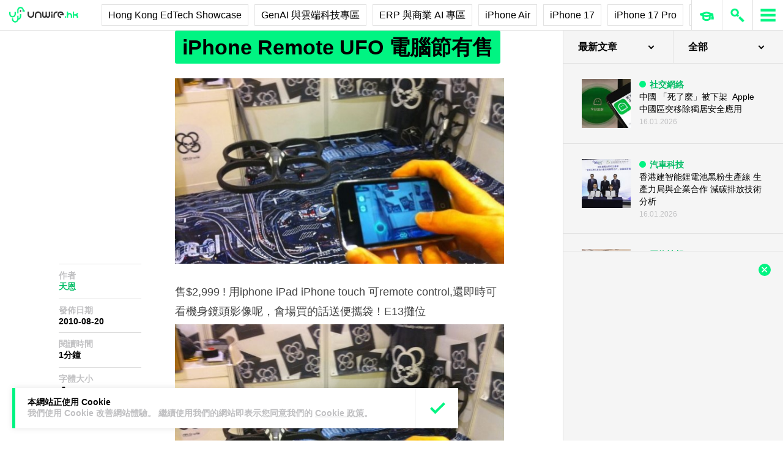

--- FILE ---
content_type: text/html; charset=utf-8
request_url: https://www.google.com/recaptcha/api2/aframe
body_size: 266
content:
<!DOCTYPE HTML><html><head><meta http-equiv="content-type" content="text/html; charset=UTF-8"></head><body><script nonce="0yWsGUgySITJ9SPrrne8VA">/** Anti-fraud and anti-abuse applications only. See google.com/recaptcha */ try{var clients={'sodar':'https://pagead2.googlesyndication.com/pagead/sodar?'};window.addEventListener("message",function(a){try{if(a.source===window.parent){var b=JSON.parse(a.data);var c=clients[b['id']];if(c){var d=document.createElement('img');d.src=c+b['params']+'&rc='+(localStorage.getItem("rc::a")?sessionStorage.getItem("rc::b"):"");window.document.body.appendChild(d);sessionStorage.setItem("rc::e",parseInt(sessionStorage.getItem("rc::e")||0)+1);localStorage.setItem("rc::h",'1768677879280');}}}catch(b){}});window.parent.postMessage("_grecaptcha_ready", "*");}catch(b){}</script></body></html>